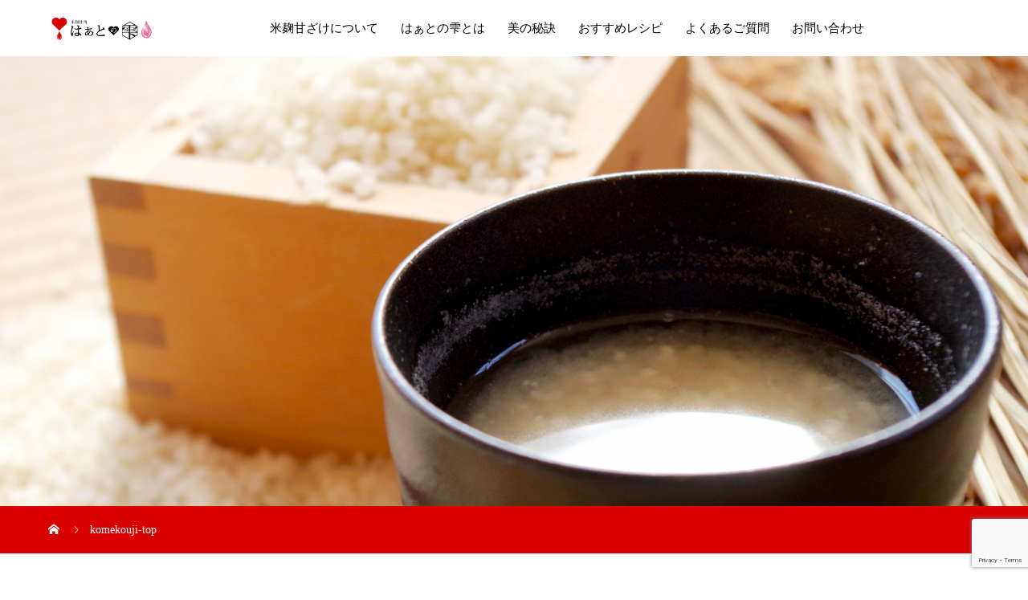

--- FILE ---
content_type: text/html; charset=utf-8
request_url: https://www.google.com/recaptcha/api2/anchor?ar=1&k=6Lc8iLMUAAAAAAsQlnH9Ja-Nhnpx6gKi3Nr4qFBg&co=aHR0cHM6Ly9oZWFydC1kcm9wLmNvbTo0NDM.&hl=en&v=PoyoqOPhxBO7pBk68S4YbpHZ&size=invisible&anchor-ms=20000&execute-ms=30000&cb=h6a7tn211549
body_size: 48732
content:
<!DOCTYPE HTML><html dir="ltr" lang="en"><head><meta http-equiv="Content-Type" content="text/html; charset=UTF-8">
<meta http-equiv="X-UA-Compatible" content="IE=edge">
<title>reCAPTCHA</title>
<style type="text/css">
/* cyrillic-ext */
@font-face {
  font-family: 'Roboto';
  font-style: normal;
  font-weight: 400;
  font-stretch: 100%;
  src: url(//fonts.gstatic.com/s/roboto/v48/KFO7CnqEu92Fr1ME7kSn66aGLdTylUAMa3GUBHMdazTgWw.woff2) format('woff2');
  unicode-range: U+0460-052F, U+1C80-1C8A, U+20B4, U+2DE0-2DFF, U+A640-A69F, U+FE2E-FE2F;
}
/* cyrillic */
@font-face {
  font-family: 'Roboto';
  font-style: normal;
  font-weight: 400;
  font-stretch: 100%;
  src: url(//fonts.gstatic.com/s/roboto/v48/KFO7CnqEu92Fr1ME7kSn66aGLdTylUAMa3iUBHMdazTgWw.woff2) format('woff2');
  unicode-range: U+0301, U+0400-045F, U+0490-0491, U+04B0-04B1, U+2116;
}
/* greek-ext */
@font-face {
  font-family: 'Roboto';
  font-style: normal;
  font-weight: 400;
  font-stretch: 100%;
  src: url(//fonts.gstatic.com/s/roboto/v48/KFO7CnqEu92Fr1ME7kSn66aGLdTylUAMa3CUBHMdazTgWw.woff2) format('woff2');
  unicode-range: U+1F00-1FFF;
}
/* greek */
@font-face {
  font-family: 'Roboto';
  font-style: normal;
  font-weight: 400;
  font-stretch: 100%;
  src: url(//fonts.gstatic.com/s/roboto/v48/KFO7CnqEu92Fr1ME7kSn66aGLdTylUAMa3-UBHMdazTgWw.woff2) format('woff2');
  unicode-range: U+0370-0377, U+037A-037F, U+0384-038A, U+038C, U+038E-03A1, U+03A3-03FF;
}
/* math */
@font-face {
  font-family: 'Roboto';
  font-style: normal;
  font-weight: 400;
  font-stretch: 100%;
  src: url(//fonts.gstatic.com/s/roboto/v48/KFO7CnqEu92Fr1ME7kSn66aGLdTylUAMawCUBHMdazTgWw.woff2) format('woff2');
  unicode-range: U+0302-0303, U+0305, U+0307-0308, U+0310, U+0312, U+0315, U+031A, U+0326-0327, U+032C, U+032F-0330, U+0332-0333, U+0338, U+033A, U+0346, U+034D, U+0391-03A1, U+03A3-03A9, U+03B1-03C9, U+03D1, U+03D5-03D6, U+03F0-03F1, U+03F4-03F5, U+2016-2017, U+2034-2038, U+203C, U+2040, U+2043, U+2047, U+2050, U+2057, U+205F, U+2070-2071, U+2074-208E, U+2090-209C, U+20D0-20DC, U+20E1, U+20E5-20EF, U+2100-2112, U+2114-2115, U+2117-2121, U+2123-214F, U+2190, U+2192, U+2194-21AE, U+21B0-21E5, U+21F1-21F2, U+21F4-2211, U+2213-2214, U+2216-22FF, U+2308-230B, U+2310, U+2319, U+231C-2321, U+2336-237A, U+237C, U+2395, U+239B-23B7, U+23D0, U+23DC-23E1, U+2474-2475, U+25AF, U+25B3, U+25B7, U+25BD, U+25C1, U+25CA, U+25CC, U+25FB, U+266D-266F, U+27C0-27FF, U+2900-2AFF, U+2B0E-2B11, U+2B30-2B4C, U+2BFE, U+3030, U+FF5B, U+FF5D, U+1D400-1D7FF, U+1EE00-1EEFF;
}
/* symbols */
@font-face {
  font-family: 'Roboto';
  font-style: normal;
  font-weight: 400;
  font-stretch: 100%;
  src: url(//fonts.gstatic.com/s/roboto/v48/KFO7CnqEu92Fr1ME7kSn66aGLdTylUAMaxKUBHMdazTgWw.woff2) format('woff2');
  unicode-range: U+0001-000C, U+000E-001F, U+007F-009F, U+20DD-20E0, U+20E2-20E4, U+2150-218F, U+2190, U+2192, U+2194-2199, U+21AF, U+21E6-21F0, U+21F3, U+2218-2219, U+2299, U+22C4-22C6, U+2300-243F, U+2440-244A, U+2460-24FF, U+25A0-27BF, U+2800-28FF, U+2921-2922, U+2981, U+29BF, U+29EB, U+2B00-2BFF, U+4DC0-4DFF, U+FFF9-FFFB, U+10140-1018E, U+10190-1019C, U+101A0, U+101D0-101FD, U+102E0-102FB, U+10E60-10E7E, U+1D2C0-1D2D3, U+1D2E0-1D37F, U+1F000-1F0FF, U+1F100-1F1AD, U+1F1E6-1F1FF, U+1F30D-1F30F, U+1F315, U+1F31C, U+1F31E, U+1F320-1F32C, U+1F336, U+1F378, U+1F37D, U+1F382, U+1F393-1F39F, U+1F3A7-1F3A8, U+1F3AC-1F3AF, U+1F3C2, U+1F3C4-1F3C6, U+1F3CA-1F3CE, U+1F3D4-1F3E0, U+1F3ED, U+1F3F1-1F3F3, U+1F3F5-1F3F7, U+1F408, U+1F415, U+1F41F, U+1F426, U+1F43F, U+1F441-1F442, U+1F444, U+1F446-1F449, U+1F44C-1F44E, U+1F453, U+1F46A, U+1F47D, U+1F4A3, U+1F4B0, U+1F4B3, U+1F4B9, U+1F4BB, U+1F4BF, U+1F4C8-1F4CB, U+1F4D6, U+1F4DA, U+1F4DF, U+1F4E3-1F4E6, U+1F4EA-1F4ED, U+1F4F7, U+1F4F9-1F4FB, U+1F4FD-1F4FE, U+1F503, U+1F507-1F50B, U+1F50D, U+1F512-1F513, U+1F53E-1F54A, U+1F54F-1F5FA, U+1F610, U+1F650-1F67F, U+1F687, U+1F68D, U+1F691, U+1F694, U+1F698, U+1F6AD, U+1F6B2, U+1F6B9-1F6BA, U+1F6BC, U+1F6C6-1F6CF, U+1F6D3-1F6D7, U+1F6E0-1F6EA, U+1F6F0-1F6F3, U+1F6F7-1F6FC, U+1F700-1F7FF, U+1F800-1F80B, U+1F810-1F847, U+1F850-1F859, U+1F860-1F887, U+1F890-1F8AD, U+1F8B0-1F8BB, U+1F8C0-1F8C1, U+1F900-1F90B, U+1F93B, U+1F946, U+1F984, U+1F996, U+1F9E9, U+1FA00-1FA6F, U+1FA70-1FA7C, U+1FA80-1FA89, U+1FA8F-1FAC6, U+1FACE-1FADC, U+1FADF-1FAE9, U+1FAF0-1FAF8, U+1FB00-1FBFF;
}
/* vietnamese */
@font-face {
  font-family: 'Roboto';
  font-style: normal;
  font-weight: 400;
  font-stretch: 100%;
  src: url(//fonts.gstatic.com/s/roboto/v48/KFO7CnqEu92Fr1ME7kSn66aGLdTylUAMa3OUBHMdazTgWw.woff2) format('woff2');
  unicode-range: U+0102-0103, U+0110-0111, U+0128-0129, U+0168-0169, U+01A0-01A1, U+01AF-01B0, U+0300-0301, U+0303-0304, U+0308-0309, U+0323, U+0329, U+1EA0-1EF9, U+20AB;
}
/* latin-ext */
@font-face {
  font-family: 'Roboto';
  font-style: normal;
  font-weight: 400;
  font-stretch: 100%;
  src: url(//fonts.gstatic.com/s/roboto/v48/KFO7CnqEu92Fr1ME7kSn66aGLdTylUAMa3KUBHMdazTgWw.woff2) format('woff2');
  unicode-range: U+0100-02BA, U+02BD-02C5, U+02C7-02CC, U+02CE-02D7, U+02DD-02FF, U+0304, U+0308, U+0329, U+1D00-1DBF, U+1E00-1E9F, U+1EF2-1EFF, U+2020, U+20A0-20AB, U+20AD-20C0, U+2113, U+2C60-2C7F, U+A720-A7FF;
}
/* latin */
@font-face {
  font-family: 'Roboto';
  font-style: normal;
  font-weight: 400;
  font-stretch: 100%;
  src: url(//fonts.gstatic.com/s/roboto/v48/KFO7CnqEu92Fr1ME7kSn66aGLdTylUAMa3yUBHMdazQ.woff2) format('woff2');
  unicode-range: U+0000-00FF, U+0131, U+0152-0153, U+02BB-02BC, U+02C6, U+02DA, U+02DC, U+0304, U+0308, U+0329, U+2000-206F, U+20AC, U+2122, U+2191, U+2193, U+2212, U+2215, U+FEFF, U+FFFD;
}
/* cyrillic-ext */
@font-face {
  font-family: 'Roboto';
  font-style: normal;
  font-weight: 500;
  font-stretch: 100%;
  src: url(//fonts.gstatic.com/s/roboto/v48/KFO7CnqEu92Fr1ME7kSn66aGLdTylUAMa3GUBHMdazTgWw.woff2) format('woff2');
  unicode-range: U+0460-052F, U+1C80-1C8A, U+20B4, U+2DE0-2DFF, U+A640-A69F, U+FE2E-FE2F;
}
/* cyrillic */
@font-face {
  font-family: 'Roboto';
  font-style: normal;
  font-weight: 500;
  font-stretch: 100%;
  src: url(//fonts.gstatic.com/s/roboto/v48/KFO7CnqEu92Fr1ME7kSn66aGLdTylUAMa3iUBHMdazTgWw.woff2) format('woff2');
  unicode-range: U+0301, U+0400-045F, U+0490-0491, U+04B0-04B1, U+2116;
}
/* greek-ext */
@font-face {
  font-family: 'Roboto';
  font-style: normal;
  font-weight: 500;
  font-stretch: 100%;
  src: url(//fonts.gstatic.com/s/roboto/v48/KFO7CnqEu92Fr1ME7kSn66aGLdTylUAMa3CUBHMdazTgWw.woff2) format('woff2');
  unicode-range: U+1F00-1FFF;
}
/* greek */
@font-face {
  font-family: 'Roboto';
  font-style: normal;
  font-weight: 500;
  font-stretch: 100%;
  src: url(//fonts.gstatic.com/s/roboto/v48/KFO7CnqEu92Fr1ME7kSn66aGLdTylUAMa3-UBHMdazTgWw.woff2) format('woff2');
  unicode-range: U+0370-0377, U+037A-037F, U+0384-038A, U+038C, U+038E-03A1, U+03A3-03FF;
}
/* math */
@font-face {
  font-family: 'Roboto';
  font-style: normal;
  font-weight: 500;
  font-stretch: 100%;
  src: url(//fonts.gstatic.com/s/roboto/v48/KFO7CnqEu92Fr1ME7kSn66aGLdTylUAMawCUBHMdazTgWw.woff2) format('woff2');
  unicode-range: U+0302-0303, U+0305, U+0307-0308, U+0310, U+0312, U+0315, U+031A, U+0326-0327, U+032C, U+032F-0330, U+0332-0333, U+0338, U+033A, U+0346, U+034D, U+0391-03A1, U+03A3-03A9, U+03B1-03C9, U+03D1, U+03D5-03D6, U+03F0-03F1, U+03F4-03F5, U+2016-2017, U+2034-2038, U+203C, U+2040, U+2043, U+2047, U+2050, U+2057, U+205F, U+2070-2071, U+2074-208E, U+2090-209C, U+20D0-20DC, U+20E1, U+20E5-20EF, U+2100-2112, U+2114-2115, U+2117-2121, U+2123-214F, U+2190, U+2192, U+2194-21AE, U+21B0-21E5, U+21F1-21F2, U+21F4-2211, U+2213-2214, U+2216-22FF, U+2308-230B, U+2310, U+2319, U+231C-2321, U+2336-237A, U+237C, U+2395, U+239B-23B7, U+23D0, U+23DC-23E1, U+2474-2475, U+25AF, U+25B3, U+25B7, U+25BD, U+25C1, U+25CA, U+25CC, U+25FB, U+266D-266F, U+27C0-27FF, U+2900-2AFF, U+2B0E-2B11, U+2B30-2B4C, U+2BFE, U+3030, U+FF5B, U+FF5D, U+1D400-1D7FF, U+1EE00-1EEFF;
}
/* symbols */
@font-face {
  font-family: 'Roboto';
  font-style: normal;
  font-weight: 500;
  font-stretch: 100%;
  src: url(//fonts.gstatic.com/s/roboto/v48/KFO7CnqEu92Fr1ME7kSn66aGLdTylUAMaxKUBHMdazTgWw.woff2) format('woff2');
  unicode-range: U+0001-000C, U+000E-001F, U+007F-009F, U+20DD-20E0, U+20E2-20E4, U+2150-218F, U+2190, U+2192, U+2194-2199, U+21AF, U+21E6-21F0, U+21F3, U+2218-2219, U+2299, U+22C4-22C6, U+2300-243F, U+2440-244A, U+2460-24FF, U+25A0-27BF, U+2800-28FF, U+2921-2922, U+2981, U+29BF, U+29EB, U+2B00-2BFF, U+4DC0-4DFF, U+FFF9-FFFB, U+10140-1018E, U+10190-1019C, U+101A0, U+101D0-101FD, U+102E0-102FB, U+10E60-10E7E, U+1D2C0-1D2D3, U+1D2E0-1D37F, U+1F000-1F0FF, U+1F100-1F1AD, U+1F1E6-1F1FF, U+1F30D-1F30F, U+1F315, U+1F31C, U+1F31E, U+1F320-1F32C, U+1F336, U+1F378, U+1F37D, U+1F382, U+1F393-1F39F, U+1F3A7-1F3A8, U+1F3AC-1F3AF, U+1F3C2, U+1F3C4-1F3C6, U+1F3CA-1F3CE, U+1F3D4-1F3E0, U+1F3ED, U+1F3F1-1F3F3, U+1F3F5-1F3F7, U+1F408, U+1F415, U+1F41F, U+1F426, U+1F43F, U+1F441-1F442, U+1F444, U+1F446-1F449, U+1F44C-1F44E, U+1F453, U+1F46A, U+1F47D, U+1F4A3, U+1F4B0, U+1F4B3, U+1F4B9, U+1F4BB, U+1F4BF, U+1F4C8-1F4CB, U+1F4D6, U+1F4DA, U+1F4DF, U+1F4E3-1F4E6, U+1F4EA-1F4ED, U+1F4F7, U+1F4F9-1F4FB, U+1F4FD-1F4FE, U+1F503, U+1F507-1F50B, U+1F50D, U+1F512-1F513, U+1F53E-1F54A, U+1F54F-1F5FA, U+1F610, U+1F650-1F67F, U+1F687, U+1F68D, U+1F691, U+1F694, U+1F698, U+1F6AD, U+1F6B2, U+1F6B9-1F6BA, U+1F6BC, U+1F6C6-1F6CF, U+1F6D3-1F6D7, U+1F6E0-1F6EA, U+1F6F0-1F6F3, U+1F6F7-1F6FC, U+1F700-1F7FF, U+1F800-1F80B, U+1F810-1F847, U+1F850-1F859, U+1F860-1F887, U+1F890-1F8AD, U+1F8B0-1F8BB, U+1F8C0-1F8C1, U+1F900-1F90B, U+1F93B, U+1F946, U+1F984, U+1F996, U+1F9E9, U+1FA00-1FA6F, U+1FA70-1FA7C, U+1FA80-1FA89, U+1FA8F-1FAC6, U+1FACE-1FADC, U+1FADF-1FAE9, U+1FAF0-1FAF8, U+1FB00-1FBFF;
}
/* vietnamese */
@font-face {
  font-family: 'Roboto';
  font-style: normal;
  font-weight: 500;
  font-stretch: 100%;
  src: url(//fonts.gstatic.com/s/roboto/v48/KFO7CnqEu92Fr1ME7kSn66aGLdTylUAMa3OUBHMdazTgWw.woff2) format('woff2');
  unicode-range: U+0102-0103, U+0110-0111, U+0128-0129, U+0168-0169, U+01A0-01A1, U+01AF-01B0, U+0300-0301, U+0303-0304, U+0308-0309, U+0323, U+0329, U+1EA0-1EF9, U+20AB;
}
/* latin-ext */
@font-face {
  font-family: 'Roboto';
  font-style: normal;
  font-weight: 500;
  font-stretch: 100%;
  src: url(//fonts.gstatic.com/s/roboto/v48/KFO7CnqEu92Fr1ME7kSn66aGLdTylUAMa3KUBHMdazTgWw.woff2) format('woff2');
  unicode-range: U+0100-02BA, U+02BD-02C5, U+02C7-02CC, U+02CE-02D7, U+02DD-02FF, U+0304, U+0308, U+0329, U+1D00-1DBF, U+1E00-1E9F, U+1EF2-1EFF, U+2020, U+20A0-20AB, U+20AD-20C0, U+2113, U+2C60-2C7F, U+A720-A7FF;
}
/* latin */
@font-face {
  font-family: 'Roboto';
  font-style: normal;
  font-weight: 500;
  font-stretch: 100%;
  src: url(//fonts.gstatic.com/s/roboto/v48/KFO7CnqEu92Fr1ME7kSn66aGLdTylUAMa3yUBHMdazQ.woff2) format('woff2');
  unicode-range: U+0000-00FF, U+0131, U+0152-0153, U+02BB-02BC, U+02C6, U+02DA, U+02DC, U+0304, U+0308, U+0329, U+2000-206F, U+20AC, U+2122, U+2191, U+2193, U+2212, U+2215, U+FEFF, U+FFFD;
}
/* cyrillic-ext */
@font-face {
  font-family: 'Roboto';
  font-style: normal;
  font-weight: 900;
  font-stretch: 100%;
  src: url(//fonts.gstatic.com/s/roboto/v48/KFO7CnqEu92Fr1ME7kSn66aGLdTylUAMa3GUBHMdazTgWw.woff2) format('woff2');
  unicode-range: U+0460-052F, U+1C80-1C8A, U+20B4, U+2DE0-2DFF, U+A640-A69F, U+FE2E-FE2F;
}
/* cyrillic */
@font-face {
  font-family: 'Roboto';
  font-style: normal;
  font-weight: 900;
  font-stretch: 100%;
  src: url(//fonts.gstatic.com/s/roboto/v48/KFO7CnqEu92Fr1ME7kSn66aGLdTylUAMa3iUBHMdazTgWw.woff2) format('woff2');
  unicode-range: U+0301, U+0400-045F, U+0490-0491, U+04B0-04B1, U+2116;
}
/* greek-ext */
@font-face {
  font-family: 'Roboto';
  font-style: normal;
  font-weight: 900;
  font-stretch: 100%;
  src: url(//fonts.gstatic.com/s/roboto/v48/KFO7CnqEu92Fr1ME7kSn66aGLdTylUAMa3CUBHMdazTgWw.woff2) format('woff2');
  unicode-range: U+1F00-1FFF;
}
/* greek */
@font-face {
  font-family: 'Roboto';
  font-style: normal;
  font-weight: 900;
  font-stretch: 100%;
  src: url(//fonts.gstatic.com/s/roboto/v48/KFO7CnqEu92Fr1ME7kSn66aGLdTylUAMa3-UBHMdazTgWw.woff2) format('woff2');
  unicode-range: U+0370-0377, U+037A-037F, U+0384-038A, U+038C, U+038E-03A1, U+03A3-03FF;
}
/* math */
@font-face {
  font-family: 'Roboto';
  font-style: normal;
  font-weight: 900;
  font-stretch: 100%;
  src: url(//fonts.gstatic.com/s/roboto/v48/KFO7CnqEu92Fr1ME7kSn66aGLdTylUAMawCUBHMdazTgWw.woff2) format('woff2');
  unicode-range: U+0302-0303, U+0305, U+0307-0308, U+0310, U+0312, U+0315, U+031A, U+0326-0327, U+032C, U+032F-0330, U+0332-0333, U+0338, U+033A, U+0346, U+034D, U+0391-03A1, U+03A3-03A9, U+03B1-03C9, U+03D1, U+03D5-03D6, U+03F0-03F1, U+03F4-03F5, U+2016-2017, U+2034-2038, U+203C, U+2040, U+2043, U+2047, U+2050, U+2057, U+205F, U+2070-2071, U+2074-208E, U+2090-209C, U+20D0-20DC, U+20E1, U+20E5-20EF, U+2100-2112, U+2114-2115, U+2117-2121, U+2123-214F, U+2190, U+2192, U+2194-21AE, U+21B0-21E5, U+21F1-21F2, U+21F4-2211, U+2213-2214, U+2216-22FF, U+2308-230B, U+2310, U+2319, U+231C-2321, U+2336-237A, U+237C, U+2395, U+239B-23B7, U+23D0, U+23DC-23E1, U+2474-2475, U+25AF, U+25B3, U+25B7, U+25BD, U+25C1, U+25CA, U+25CC, U+25FB, U+266D-266F, U+27C0-27FF, U+2900-2AFF, U+2B0E-2B11, U+2B30-2B4C, U+2BFE, U+3030, U+FF5B, U+FF5D, U+1D400-1D7FF, U+1EE00-1EEFF;
}
/* symbols */
@font-face {
  font-family: 'Roboto';
  font-style: normal;
  font-weight: 900;
  font-stretch: 100%;
  src: url(//fonts.gstatic.com/s/roboto/v48/KFO7CnqEu92Fr1ME7kSn66aGLdTylUAMaxKUBHMdazTgWw.woff2) format('woff2');
  unicode-range: U+0001-000C, U+000E-001F, U+007F-009F, U+20DD-20E0, U+20E2-20E4, U+2150-218F, U+2190, U+2192, U+2194-2199, U+21AF, U+21E6-21F0, U+21F3, U+2218-2219, U+2299, U+22C4-22C6, U+2300-243F, U+2440-244A, U+2460-24FF, U+25A0-27BF, U+2800-28FF, U+2921-2922, U+2981, U+29BF, U+29EB, U+2B00-2BFF, U+4DC0-4DFF, U+FFF9-FFFB, U+10140-1018E, U+10190-1019C, U+101A0, U+101D0-101FD, U+102E0-102FB, U+10E60-10E7E, U+1D2C0-1D2D3, U+1D2E0-1D37F, U+1F000-1F0FF, U+1F100-1F1AD, U+1F1E6-1F1FF, U+1F30D-1F30F, U+1F315, U+1F31C, U+1F31E, U+1F320-1F32C, U+1F336, U+1F378, U+1F37D, U+1F382, U+1F393-1F39F, U+1F3A7-1F3A8, U+1F3AC-1F3AF, U+1F3C2, U+1F3C4-1F3C6, U+1F3CA-1F3CE, U+1F3D4-1F3E0, U+1F3ED, U+1F3F1-1F3F3, U+1F3F5-1F3F7, U+1F408, U+1F415, U+1F41F, U+1F426, U+1F43F, U+1F441-1F442, U+1F444, U+1F446-1F449, U+1F44C-1F44E, U+1F453, U+1F46A, U+1F47D, U+1F4A3, U+1F4B0, U+1F4B3, U+1F4B9, U+1F4BB, U+1F4BF, U+1F4C8-1F4CB, U+1F4D6, U+1F4DA, U+1F4DF, U+1F4E3-1F4E6, U+1F4EA-1F4ED, U+1F4F7, U+1F4F9-1F4FB, U+1F4FD-1F4FE, U+1F503, U+1F507-1F50B, U+1F50D, U+1F512-1F513, U+1F53E-1F54A, U+1F54F-1F5FA, U+1F610, U+1F650-1F67F, U+1F687, U+1F68D, U+1F691, U+1F694, U+1F698, U+1F6AD, U+1F6B2, U+1F6B9-1F6BA, U+1F6BC, U+1F6C6-1F6CF, U+1F6D3-1F6D7, U+1F6E0-1F6EA, U+1F6F0-1F6F3, U+1F6F7-1F6FC, U+1F700-1F7FF, U+1F800-1F80B, U+1F810-1F847, U+1F850-1F859, U+1F860-1F887, U+1F890-1F8AD, U+1F8B0-1F8BB, U+1F8C0-1F8C1, U+1F900-1F90B, U+1F93B, U+1F946, U+1F984, U+1F996, U+1F9E9, U+1FA00-1FA6F, U+1FA70-1FA7C, U+1FA80-1FA89, U+1FA8F-1FAC6, U+1FACE-1FADC, U+1FADF-1FAE9, U+1FAF0-1FAF8, U+1FB00-1FBFF;
}
/* vietnamese */
@font-face {
  font-family: 'Roboto';
  font-style: normal;
  font-weight: 900;
  font-stretch: 100%;
  src: url(//fonts.gstatic.com/s/roboto/v48/KFO7CnqEu92Fr1ME7kSn66aGLdTylUAMa3OUBHMdazTgWw.woff2) format('woff2');
  unicode-range: U+0102-0103, U+0110-0111, U+0128-0129, U+0168-0169, U+01A0-01A1, U+01AF-01B0, U+0300-0301, U+0303-0304, U+0308-0309, U+0323, U+0329, U+1EA0-1EF9, U+20AB;
}
/* latin-ext */
@font-face {
  font-family: 'Roboto';
  font-style: normal;
  font-weight: 900;
  font-stretch: 100%;
  src: url(//fonts.gstatic.com/s/roboto/v48/KFO7CnqEu92Fr1ME7kSn66aGLdTylUAMa3KUBHMdazTgWw.woff2) format('woff2');
  unicode-range: U+0100-02BA, U+02BD-02C5, U+02C7-02CC, U+02CE-02D7, U+02DD-02FF, U+0304, U+0308, U+0329, U+1D00-1DBF, U+1E00-1E9F, U+1EF2-1EFF, U+2020, U+20A0-20AB, U+20AD-20C0, U+2113, U+2C60-2C7F, U+A720-A7FF;
}
/* latin */
@font-face {
  font-family: 'Roboto';
  font-style: normal;
  font-weight: 900;
  font-stretch: 100%;
  src: url(//fonts.gstatic.com/s/roboto/v48/KFO7CnqEu92Fr1ME7kSn66aGLdTylUAMa3yUBHMdazQ.woff2) format('woff2');
  unicode-range: U+0000-00FF, U+0131, U+0152-0153, U+02BB-02BC, U+02C6, U+02DA, U+02DC, U+0304, U+0308, U+0329, U+2000-206F, U+20AC, U+2122, U+2191, U+2193, U+2212, U+2215, U+FEFF, U+FFFD;
}

</style>
<link rel="stylesheet" type="text/css" href="https://www.gstatic.com/recaptcha/releases/PoyoqOPhxBO7pBk68S4YbpHZ/styles__ltr.css">
<script nonce="26z8BYjemkEEv1C_l_SKzg" type="text/javascript">window['__recaptcha_api'] = 'https://www.google.com/recaptcha/api2/';</script>
<script type="text/javascript" src="https://www.gstatic.com/recaptcha/releases/PoyoqOPhxBO7pBk68S4YbpHZ/recaptcha__en.js" nonce="26z8BYjemkEEv1C_l_SKzg">
      
    </script></head>
<body><div id="rc-anchor-alert" class="rc-anchor-alert"></div>
<input type="hidden" id="recaptcha-token" value="[base64]">
<script type="text/javascript" nonce="26z8BYjemkEEv1C_l_SKzg">
      recaptcha.anchor.Main.init("[\x22ainput\x22,[\x22bgdata\x22,\x22\x22,\[base64]/[base64]/UltIKytdPWE6KGE8MjA0OD9SW0grK109YT4+NnwxOTI6KChhJjY0NTEyKT09NTUyOTYmJnErMTxoLmxlbmd0aCYmKGguY2hhckNvZGVBdChxKzEpJjY0NTEyKT09NTYzMjA/[base64]/MjU1OlI/[base64]/[base64]/[base64]/[base64]/[base64]/[base64]/[base64]/[base64]/[base64]/[base64]\x22,\[base64]\\u003d\\u003d\x22,\[base64]/[base64]/CosKEwprDmFzDk2ZOwoFvNnciZnM3wpsUwq7CiX1aFsKpw4p0TMK8w7HChsOMwqrDrQxGwqY0w6Mow7FyRAPDiTUeBsKWwozDiDfDmwVtAUnCvcO3McOQw5vDjXvChGlCw44pwr/[base64]/CkwPDpjLCosKDSEjCmQ7CjcKvNw1OcSArYMKOw6dVwqV0MjfDoWZcw7HCliptwq7CpjnDl8ONZwx8woQKfEUow5xgSsKbbsKXw5xSEsOEFg7Cr15zGAHDh8OwH8KsXHQ7UAjDicORK0jCv2zCkXXDjGY9wrbDmMO/ZMO8w5/[base64]/CgitVH8OZw7PCrlRwV1vCu8KBEMKiw4kqw6ZSw4nCqsK4JkwvE0tfH8KzcsKDC8OpT8OSfBd5Mi87wr8pFcK8T8KxZsOFwpPDvMOEw50PwofCphs7wpgAw63CpcKyUMKXPmoUwr3CljcoQElnTig6w6kdU8KzwpHDrw/DrGHCjF8KBMOtHsKlw7/DusKMXjXDocKwan3DtcOIN8KWOBYHD8OmwpDDgMKYwpLCm1PDgsO9OMKPw4rDnsKXacKsQ8Kuw6V7O1U0w7bDi3fClcONXFbDv1TCqkgSw4fDqxNQIcKfwpTCpmTCoUx2w4EKwojCmkvCoj7DjFnDqMK1KcOyw4t/a8O+P3XDvcO6w4LDrlRQJ8OSwq7DtWjCnFVwO8KUbGTCncOKdi/DsCvDlsKkTMOsw65hQjrCvWbDuRYBw4TCjwbDjsOvw7EIFT0sTEZYdV0RAcK5wogNfjXDkMKPw5jDmcKQw5XDl33DkcK3w6/DosO8wqkNe1fDgGkaw43Dp8OYFsOBw4PDrzrCpUYYw51Twp9ka8K/wrjCncO7QzZuIgzCmTdLwpfDs8Kow6AlcnjDkUYHw51oGMOywpvCnUwRw6VrBsOLwpIFwoEtVyRXw5YSKhICAynCqsOGw583w7fCsVt/[base64]/Ckj86fTZoKHllXcOSAcOiVcKPwrjCncKiQcOnw7tgwqZow7UbFgvCmAM2aSnCthLCrcK9w7DCsGNpd8Odw5/CucK5acODw7HCrGd2w57Crko/[base64]/DhMKsw67DqAPDlsK5w77CoTREw7BHWsOUIFxPcMOodcOyw6zDuFPDo1p5KWzCqcK1FHpBUFpiw4nDhcOBFsKQw4UHw484PX1gTsKJRsKgw6fDm8KGPcKNwq8/wobDggLDgsOfw73DtHE1w7ciw6LDtcK0dkclIsOoBsKNWsOZwpBYw7AZKCXDrWwgUsKYwoYwwpDDinXCqRHDvCPCvcOQw5XCrcO9YBoaf8OWwrDDj8Olw5LCg8OEI3vCik/ChsKsS8KHw6ZXwofCscO5wqxPw6hdWTJXw7bClcOLEsOIw5plwqnDlnrCjw7CuMO9wrHDhsOfZMKvwrM1wrXChsOxwo9twqzCvCvDoEnDv2ILwpnCn2vCsRpIfcKFe8ORw6J5w7jDnsOWbsKyVl9obcOiw6fDt8OEw6bDt8KRwo/[base64]/YcK3ZTgIwqMid8KOw5ojwrRKFDVGRsOywoUcYm7DhcOhAcKMw6l+DsOzwqVTa2LDgwDDjRHDtFfCgHVnwrEKUcOxw4Rnw7gdNmfDjsKMVMKLw7/DrnHDqilEw5DDkWjDvnDCpMOWw6vCrixKfW/CqcOCwrxkwrVjDMKeN2/CvMKYw7bDjx0UBnjDmsOnw4BKE0bDssOdwqRew6/Do8O9ZHZddsK8w41dwpnDocOZe8Kqw5XCvsKdw459UFlLwpvCtwbCi8KYw6jCg8KkNsOMwoHChi14w7DDsGcSwr/Cv2trwo0uwprDkn8Kw6whw63Cv8KeJzvDiB3DnnTCl14pwrjDsRTCvTDCthrCosKvw4PDvlMRIMOUwrLCmghQwrPDuxvCoTvDtsK3e8KlO3HCiMOuw47DoHjDrAIswp9cwrvDrcKqV8OffMOXe8Otwp1yw5I6wq8Xwqthw4LDqlnDscKMwqrDjsKBw5TDm8O8w719IQ/Dulwsw5UcAcKFwpBjUsKmURd0w6RJwoRTw7rCn13DpFbDt3TDmDYpRTwuEMK8f03ChsOPwrohC8O/[base64]/DmcONYzgswqrCpGXCgcKiwo0mEcKTw5PDs8KHCyHDjsKeR1DChD87wonCtidUw4Vxw4kOw4ogwpfDmcOXCsOuw7BWM003UsOswp9/wqlLJmZ5O1HCkGzCtzJsw5PDmGFxDVxiw4ldw5zCrsOGO8OUw4LCiMKqBcOkacOUwroqw4vCqFBxwqtZwpJJHsOYw4/Cn8O9QlXCucOVwpxRJcKnwonCicKCVMOTwoFNUBjDnGoNw5HCqRrDm8OvOcOBKyd5w6/[base64]/DiE7DtcO9w5ZQesKIKMO2w6TCsiJ6GsKewqcRUsOCw5tgwq14O2Zowr/CksOcwpobd8O2w7TCuSQeRcOGwq8CCsKyw64KJsKiwqrCilLDgsOMcsOZAWfDmQYGw6zCmknDmGQMw58gQC1aKh9ywocRZgFdw4bDuCZxEcOYfcK5K0V/DRzDjcKWw7ZRw5vDkU4Cw6XCigptMMK3ecKlTHLCvXHDpcKRLsOYw6rDq8O6XMKERsKvaEccw5MvwqDCkQMSR8Omwo4awrrCscKqKy/DicO2wpd+DnvChidqwqjDkVXDvcO6PMOKcMOBacKfJT/DnhwAF8KsNMOZwp/Dq3FaFcOuwpVuPSLCscOcwonDh8O2BUxjw5rCh1DDpC0Fw6MCw65swpHCshIYw4Atw6hjwqvCgMOOwr9hFSpaHHMKK0vCpGrCmsOcwrNrw7ZgJ8Oiw4pNaCMFw7Qkw4/DhcKDw4djEnDCuMOvFMOEasO+w43Ch8OtEBvDqycODMKbZsKbwp/[base64]/QsOaw6vDkUjDpB/DiTDDkMKsw5DDnMKTYcOICMO1wrswwp0FSXtJY8OhAsOZwpNNI1B/KVEiasKYGHdjYDrDmcKVwrArwpAfEjLDocOHJcKDCcKnw5fDncKvEDZCw7HCqFkSwowcUcKeb8OzwpnCiE3CoMOwKcKqwrZcEw/[base64]/KhjDu8Kvw67DskISwqc/P8Kxw7nDiQHCqSFUZMO5w7gjYncpBcKpPMKbDgPDkwPCnQADw5HChSN5w4rDll1vw5rDjycjWwcxA3zClcKSFxFoLMKnfwQZwohWMjQKRkohMHg7w5nDl8Kpwp7DoFPDvgUwwrc4w5PCvmLCvMOHw5QrDDI3CsOAw4DDm2Jrw4XDq8K/[base64]/DhcKcFWB2csOlwpzChxM8wqpvVyI1ZHPDqXnClcKmw4bDjMKwHg/DqcKhw6jDmcKSEDFeI2nDrcOQSXfCqxk1w715wrF6KU3CpcKdw6pRRDFvXMO6w5ZbNsOtw48sCTUnRxLChgUyd8K2wqBlwr/DvH/CiMOFw4J+QMKnPEh7CA1/wqHDo8KMesK8w4TCnyF/bjPCmmEgw4x1w5PClEl4fC42wo/CtC0wZVwAUsO7J8OWwooLw5LDolvDuD0Vw6/Cm28ow5HCph4UKMO1wp93w6bDuMOlw4/CgsKNCcO0w6XClVddw55xwos+WcKkL8KQwoEXEMOMwplkwpceX8OVw5UlHgLDs8O7wrkfw7c8bMK7K8OWwpPCmMO6eQo5UHjCqkbCiTPDjcKbdsOjwo/DtcO9EA0NN0nCi1U2MGVOIsKywogGwpIzFkgefMKRwqM4AsKgwppnYcK5w4UZw6vDkCnCkCUNHcKAwonDoMK4w6DCvsK/wrzDisK8woPCscOFw7lgw7BBNsKSRMKaw4Zmw7LCkg4KIV8sdsOhFwAre8KNLH3CtiBzC2Ugwp/[base64]/w6zCpMOwwonCtwkWw64Iw5fDlcOkF8Osw57CvsK6UsOxExFzw4B9woh/wpnDtSHDq8OaGjIIw4TDrMKIeSIdw6TCmsOFw715wq7Dm8Okwp/Dln9uKHPCsjkmwo/DqMOEQAjCjcOYbsKJPMOjwqXDmxJqwrLCmRYpEWbDpsOrbj1Uag4DwrRfw5xXAcKLdcKdQyQIKC/DuMKVWjouwo0Hw7RqHMOXS1AzworDrTIXw63CtE9Bwq3CiMKGbzVwekU6PyM1wozCt8OgwpVgwpzDs1HDjcKMMcKYJHnCjsKbPsKyw4DChgPCg8O/YcKXZGnCiS7DisOBd3DCoHrCp8KPaMKTNkkJREBVBHTClsKRw7MhwqU4EDlnw7XCr8Kcw4/[base64]/byBgwp1NMkjCsGzChMKsw5dDT8KhL2vCuMOnw4HCuFjCh8O4w77DusOTScOPflDDscKZwqPCoDwGeHzDvG/DiGHDnMK4eEN4X8KMY8OhNXI/DTA2w5dOZAHCnEJaL0ZufcO7diPDjsOgwpzDpQUaSsOxQiXChTDDhsK1c1ZVw4NgO1PDr2IOw7TDi0jDgsKkXQHDscOwwpk6BsO3XsOZR2zCimE/wonDhQXCicKuw7PCisKMDEV9wrhcw61xBcKPA8K4wqnClGdlw5fDuTJzw7LDsmjCh18rwr4HRcOhFsK7wpgQcw/CjQFEc8KbRzPCicONw41CwrNnw7Muwo/DtcKWw47ChlTDvHVMBsOoZEBgXXrDo1hdwp/ClSvCksKTGRkrwo40H18Dw7rCpsOpeBbCqmUsE8OJAsKGAcKiV8KhwpopwrvDswI1DjTDlXbDnCTDhyFjCsKHw70fUsOJFEUZw4zDtMK6OV1If8OALsKywo3CtCrCgQMtanZSwpjDi1fDtjHCn1pdWD4Rw7fDpnzDkcOpwo02w5R/Alx0wrRhCHM2asOvw4w3w5Y9w4Bbwp/DgcK4w5jDsEbDhw7Dv8KWRmpdYFDCs8O8wq/DrU7Dl318SnXDtMKqXsKvw6RYWcOdwqnDrsOjBsKNUsOhwr4mw65Kw5t4wo3CuBbCkEwaE8KUw7d/[base64]/w4JmBCIiw7DClnFnVsOABsOlGsOCw5wXfcKPwo3Cv3owChtfc8OTOcK9w4MlCE/DinIhDMOiwrzDq1LDlCBkwoLDlRzCi8KSw6bDnDUgX3hOIsOZwqUzM8KhwoTDjsKOwqbDuCY7woZTdUN+AcKRw5bCtnZvbsKHwr3CrWRmQEXDjghJXMOHC8O3bDnDtMK9dsKmwq5Fwr/CiAvClhdEY1hLCUTCtsOAG0fCuMK+IMOLdnx/EMOAw6orG8OJw4xow5fDgy3Cl8K/ND/[base64]/JMOewqPCjk/DusODEMKgwp/DnDDDp8KJwosRwqoBw4E7AsKLJg7DocKAw73Cr8OhwqsFwqgHfDjCiyJGTMKNw53DrFHDqMOkX8OERcK3w5Nmw4/Dly/[base64]/DiCbCucKQw7DDsizDicO8HQPDkjdAwrEGD8OOeVHCvQTDt35ZPsK7OTTCl0tow4XCgxsIw7XCpw3DmX88woB5Uj4/[base64]/M1PCtX7CiErDosOYZMOTa8OPw59gCMKIOMKGw7ABw7/DvxBjw7YwEcOmwo/DrMOfRMOrWMK3ag/CvMKSRMOtwpdQw5VKCnofdcKUworCp2fDkXnDn1DDsMO/[base64]/DigLDnMKgwoXCkMOjH8KMw6Z8P8OLSMKFMMO1DsKrw4YWw4Qfw6HDisKzwrxyFsKtw4PDoTVzUcKQw7l/[base64]/w7zCn8OTwprCmsKYw77CikLCrGDCkcK3BSg0RS4Rw4vCmUjDtnzCmTfCssKfw4gZwqIHw6FSDTdwLy7ClGN2wp0uw50Lw4DDmCjDnTbDhcKWFkl+w4/[base64]/CucOpZX8mwrxyK8O1Y8Olw7M6bi3DmV0zw4XCvMKuRlgqWFDCisK/[base64]/DrMOoHMKmw7sXYsKawoBVNcOMwqPDggB7w5bDk8KtTMOkw7ktwo5/w47CmMOPTcOPwr1Dw5DCrcKMB0jCkFJ8w4DDicOcRSfChAnCqMKZX8O9IgzCncKlasORMws/wqkCP8KMWV4Lwqw/dBgGwqwywqREVMKtQcOHwoBlWlPCqkPChTkKwo/DmMKrwoVTLsKlw73DkS/DgAPCu35aNMKqw4/[base64]/w6XDqMO1wptDwoLCusKHwqUDw5V9w5RCw5fCvBoQwroxwpAPw4AgYcKoU8KEZsKkw6Y+GcK7wo9kUsOyw7A8wqZhwqE3w7XCtMO5M8Odw4zChyIcwr9/w5QZRS9zw6bDg8Opwq3DvwHDnMKpOcKZwpg0AsO3woFUXUnCs8OBwrfChBvCq8KcL8Oewo7Dr13DhcKSwqE0wpLDkjFiWxALb8OLwoYawo7CuMKfdcOCwoHChcKWwpHCjcOmKQwbOMOIKMK/QgcDVErCrTZQwoIXVV/Dq8KoDMOseMKLwqElwp3CsiN6w5TCjMKnOsO+KQHDrsKkwr9+QATCk8K3YDZ6wqo7bcOPw6Jjw6/CixvCglDChBrCncO3PMKBwrDDmCXDlMKUwqHDh05IBsKjPMK9w6vDtGfDkcO0TMK1w5XDk8K7D39PwojDlyTDkA3DoWxVXMO8VWZCJMKcw7XCjsKKXm7CjSzDlSjCq8KRwr1Ww40/W8O6w5LDtcONw5N9woAtLcObKVtuwpJwKR3Du8KLSsO5w4rDjUIuLy7DsifDlMOEw5DCksOBwo3DnAkkwoPDl1zCtsK3w5VNwr/[base64]/[base64]/w4AbUcKBNMOdZBBqNE/CtSfDrz/DtlrDml7DlsKFwpdxwoPCgMK8SQ7DgzXClcK9AirCjlzDi8Kzw7NAK8KfGG0Aw5zCjTjDnBLDuMK1B8O+wqrCpyQSTmXCuiDDi2TCqCQNQhzCsMOEwrhAw6XDjMK2YxHCmSd0OmvDlcK4woXCtUTDhsOHQg/Do8O3X2ULw6ERw5zCu8KPMlvCrMKtaAkQZ8O5YgHDmkHDmMOhMWbCkSsMH8KZwpXChsKlcsKSw4HCqTZSwr5vwpRYEyXCkcOcfMO2w619JRA7CDt/B8OdBjocAwrDlwJ9MDh+wozClQ/[base64]/DoSjDk8OffsOuwrB9FzV3JxDDlQ1qwrnDvMOSIDfDpsK+bAt6Y8OAw5TDgsKZw5vCpTjCrsOGGXHCh8Kpw7kVwofCrknCgsOcA8ONw4seC2oWwofCuQxVcA/DpF9mSBZNwrwfw7rDt8Olw4cyEgUNPxQewrDDgB3CpjstaMKaAgrCmsOuKhfCuUTDhMKjHxFlcMObw5XDqHJswqvDh8OsK8ORwr3CjcK/[base64]/cXPDoMKTAjPCmlHDmh7CuSMWw405w7XCrj53w5vCsTxWIAXCpg5LXBDDkUIpw4LCkMKUMsO1w5fDqMOmdsKQecKWwrp4w4w5wqPChCfCnCYSwo/CsFdFwqnCgjPDgsOpJMOiQ3YqMcOiOjUsw5HCoMOIw40AWsOodkPCliHDsgnCncOVMytXb8Obw6rCiiXCnMKlwrLDkzpRQzzCncOfw6PCicOfwpfCujdgwrfDjcOtwoNQw71tw64bGHcNw4zDlMOKIT7CucO2HC7CkBjDhMOpZFV1w4NZwp8ew4k/wonDvgUPw749L8OrwrMRwrzDliJ3TcOOwpzDusOiP8OfdQtzKnUTdwjCs8OSQ8OqScOnwqAKesOhWsKoY8KuTsOQwprCp1DDihduGx/Ci8K9DDvDusONwoTCmcOleTrCn8OGfDV/fVHDukhIwqnCqsOwVsOUQ8O/[base64]/ChWsARsOAwotYNMOEwpRTw6bCkcKEHxrCjsKmZkfDhwQsw4cAZcKaSMOFNcKuwrE0w4rCg3xWw4A8w7E5w5ttwqRjXcKaEVpPwq1EwplISwbCv8Otw6jCrSYvw4dUXMOUw5nCvsKtdmNiw47Dt2HDlQfCscKrQz9Nwq/[base64]/CocK3wp12w5bDrcOIDinCvcKnwrZdwoDDlU3Co8OZXDbCu8Kxw6cUw5xBwo/CkMK/[base64]/DpcKRw4nDkl46wr9kw7/DucOKwql+wpTCmsKMbcKoUcK5BsKLUVDDqVx4wpPDrGVKTg/Cu8OoBFF2FsO6BMK8w4duRVPDs8KiNsOZci/DslrCkcOOw5/Cun0hwqYhwp1Hw7vDjQXCkcK1DjglwqorwoLDlMKpwqvCgcK5wrNwwrTCkcKMw4zDisO3wrLDpgLCgSBPIDAywqjDnMOmw4IcS3k2dzDDuQlDEcKww59iw7rDn8KBw6jDosOlw40dw5QZCcO7wo1HwpNFLcOPwqvCh3nDisKGw5bDtcOJG8KIfMOXwpZgP8KNfsOISz/CrcKYw7PCphDCisKJw4k5wpnCo8KJwqjCiHBowo/Dv8OHS8OQRsKsP8OcRsOvw416wpnCncKew7jCosOEw4bCmcOoaMK/[base64]/Cn8KxwpnDlRTDssOiw4XDg8OYwpBrwotMGMKAwrzDlsKWecODC8OowrnClsK+IU/CiA3DtmHCkMKUw6FbKn5OKcOFwokZC8OFwpjDtsOGOzLDmcKEV8KVw7nCr8KQFMO9BDYTAHXCmcK3HMK8Sx1Gwo3CmCcdY8OILAlUwrPDvsONV1nCq8K1wpBJGcKPcMOLwq5QwqBlVcKZw6QrMwJfTgJoMW/[base64]/DhxYzw7DCq8KNScKfacO1WsKNczzCp0XDlsKRMsKQAGUww5tCw6rCukLDlUUqK8KZO2HCh28hwqUTDV3DgizCqk/CiXLDtsOEwqvDnsOnwpbClz3DrmzDhsOrwoxZBMKaw7Ybw43CiWNlwoF0BRLDmHTDjcKJwqsNJHvCiAHDlcKZaWjDhFgCA0Y/wpUkGsKWw7/CgsOQe8KIPQlGRywuwoBCw5bCh8O/On5EXcKqw4cqw7JCbkETQVnDrcKObCNBcELDosOuw5jDoXnCjcOTXi5jKQ/Dn8O7CkjCt8ObwpPDtyTCsHMLYsKbwpVFw6rDu396wobDrQtnAcK/wopMw6NtwrBfC8ODfMKgOcOvfcKawpUEwqNxw6cld8OAE8OHIMOOw4bCt8KOwpPDvR1Ww6jDt0YqCsO9WsKWXcKgfcOHLzpRdcOOw7zDj8OMwrXCscKJYmhmcMKOe1NVwr3DnsKBwobCgMK/LcKOSzJsS1UvY2d0b8OsdsKHwq/CvMKAwosyw7TCk8OwwoR0Y8OeZ8OscMOXwog/w4LCi8O/wr7DhcOKwoQuGWbCpU/CkMO/Un7CuMK5wonCkznDvWnCjsKlwoBJNMOwTcKiw7TCjzDDiiBmwobChsKOTMO3w5HDpcOfw6FzHcOww5fDm8OTJ8KxwpBhZMKTQDfDjMKjw4XCkDgfw57Dj8KNfF3DqnvDvsKpw6hRw4BiHsKkw5JkVMOXe1HCoMKAAw/Cil7Cnxt0bsOHNBfDjFDCoT7CiHjCvEHCjWU+dMKMSMK5wrLDh8K2wprDkQXDm0TDuE/CgMOmw4Q+MQ/DjQTCjBvChMKnNMOSw7FTwqssUsKdXXNTw5lAa2xUwrbDmsOfBMKLVhfDpmrCicOSwq7ClXdbwpnDsCrDul8wHBTDokEZUT3DnsOpFMORw6wuw7wuw5cNSx5FSkHDksKXw6HCnEhdw5zCijTDhBvDkcO+w5gwC2gqUsK/[base64]/wq/CgW5wwr1ww7ZBw7HCscO5wphwKMO0Hg8IXi/[base64]/CocKZL0HCnMOPNwJQwrxBw7EeesKsw6XCpsOoO8ObWAE+w5/DlcO3w7ILE8Kqwp4mw57DtABmX8OdfnbDj8OhLiLDp0HCkHXCqsKfwrjCvsKWLjzCicOKOgUxwpcjARQpw6AgS3XDnBbDkhNyLsOOHcOWw7XChF/CqsO3w5PDugXDpCrDuQXCo8K7w4czw4c6JhkzZsKbw5TDrAHCu8KPw5jCk2cNOmUMFhjDvEkLw6jDqAo9wrgxDAfCjsKuwrjChsK8cSbDuwvCssKmTcOBITh3woHDksOVw5/[base64]/Ct8OMw6DDgQLDqMO/QRwSJRzDicKqwrcSw5ExwozDlUdMbsKUEMKER1bCqW4gw5HCjcOrwocpwqpCecO0w49Lw60FwpkjY8Kaw53DgMKlKMOZDGnCiDt4wp/[base64]/DmmM/CicPwrvDvlwzLGHDklPDjsODayB9w7VbJQo+LMKOXMOgHwPCnWLDr8OQwrx8wp0FdnZMw4oEwrzCkCPCu0w2PcOoelpgwo5qfMKtacO6w7XCnC1Iwq1jw6zCqW7CjELDhsOiC1nDtmPCjVFXw7gPYSrCiMK/woM3GsOtw57DlXrClFLCmE9LQMKKasONScKUHQ4XWCZ0wqF3worDhDZwA8Oaw6jCs8KlwoYqfMO2G8Kxwr8cwow0KsK9woLDnFXCu2HCqcKHNk3CmsOOIMKDw73DtXcSFSbCqXXCg8KQw5ZGGMKIKMKWwq4yw4lVOgnCjMOQI8OcNQ13wqfDhUBLwqNYVWXCgzAkw6d/w6slw5kJEGDCgirCoMKkw5PCksO4w43Dt27ChMO2woxjw5U5w7c2P8KaWcOJJ8K+dT/[base64]/[base64]/CtwjCiFEVHirDvsKIJsKpw5JowojDmDrDuAFKwpbCo3DCvMOHJV4QPQ1FNxjDjGR6wo3DimvDv8OWw7fDrkrDtsOTTMKzwq3DmcOgO8OQFh3DtAsPfMOJZHPDrsO0a8KlDsOyw6/CpcKSw5YswqTCpFfCtj1vQ1lpX2TDp2bDjcOaCMOOw4zChMKQwrjCksKHwqV+CldRZUN1HHkGQ8KDwqTCrzTDqX4Uwqhjw7XDucKww588w7rDtcKtKRU9w6xRacKpeB3Do8KhJMKdYxVuwq7DmxLDncKLYUMZJsOmwqnDtRsiw5jDnMOaw4V9w5DCtBlfScKwTMOMB2/[base64]/ClcOow5nChQ3DkMOiwrXCv1xIaQ/[base64]/w7RTwqUww4HDqk/[base64]/[base64]/YcOVw6hOwqBGc8KtTcK1H3PDj8OETE4Ww4PCn0xNb8Orw77CtsKOw6zDvsKBwqkJw7hPw6NIw4lLwpHChHBgw7FsKgLDrMKCUsOyw4p1w4nDpWVgw5F8wrrDlwXDkmfCp8KpwrcCE8O+AMKXRTnCq8KRTcKBw75uw53Crh9xwpYIKGnCjBV2w4QWHCJHS2/CqcK2wqzDicO9eQp3wpnCsQkRVsO1ODVnw5w0wqnCp1rCtlLDgx/CmcKowrRXw6xZwq7Dk8K4bcOGJzLCucKuw7Fcw4lJw6ILw6Juw5M2wrhIw54LA3d1w4UoPEUUVzHCjGgTw7DDk8K1w4DChsKGRsO8F8Ozw6dPw5o+fkzCg2UdGHxcwrvDhxtAw6TDn8KWwr84eyRKw4/CgcK8Ti/ClsKdBMKxASrDtHAMDhjDuMOfbWlvZMKzEm3DgMKqLsKURiDDtyw2w43DmsO5OcOBwovDhirCqcKqVGvDlkkdw5tgwpAXwoUcYsOuPHEQdhJDw4AeChbDsMK2bcOxwpfDvsK3wrx4GyPDlWXDvX9Sek/Di8O/KsKKwoduT8KWEcK0RcOcwrdAUCs3QB/[base64]/AkRDJMKsw5TDmHVswpMMBkXDoURGw7rCtyXChsK2NSAmwqrDnSUPw6bDvyAYU3XDhQXCoUTCtcObwoXDucOVcE3DrirDosO9KS9lw4TChFR8wrs7ScK9bcOYSgtJwo5DZcOFIEE1wowOwpnDqcK6HMOXXQbCjgTCjQ/DlGDDhcOGwrDCsMKGwoxiM8KEOXMMPHEsEhrCoHfChjfDiAXDvlY/[base64]/w74Cw5V4aMKOVMOGIcKJXcO5w6tTw7rCgMKzw6HCiVU4IMOzwo0Ow6nCocKWwqkewosbKAZuTsKsw6oZw7FZdCzDlyDDqsORaWnCl8O2wq/DrhzDiB5FXBoAA3rCuVTClsKzXQ5Dwq/DksKJKk0IWMOYNncTw5N2w61eZsOpw5TCgE92wpt+cm3DjSbCjMOWw5gOZMKcb8Odw5A+OSTCo8KHwq/DlsOMwrzClcKTIiTDtcObRsKYw4kZJWlLL1fChMKfw63ClcKcwrbCkWhCDEEKTVfCk8OIbsOCfMO7w47DmcO5wrhEfcOdbsKowpDDh8OFwq7CriURYsOSOQgXFMKowqhEW8OAC8KKw5PCtsKtbAVcHlPDisO8UMKJEEYTVCLDmsOxDlBUPzodwqRpw4EkLcORwphgw6/DtDtARGLCqMKHw4s4wqcmKQwWw6nDocKJMMKXRSDCtsO3w73Cq8KJw53Dq8KcwrvCvQvDv8KJwpkIw7/Cq8KhEyPCsy1KKcKkwozDtcOLw5kjw4NtVsO4w7lRR8OBSMO+wrvDiiQKwpLDp8OnS8OdwqNWG3s6wqJjw6vCj8Oywr/[base64]/DpVJxXTvCpcKWOsKzICAww5HCqgvCo1JZwpxDw7nDhsOGSjNHKFFUMcOWX8KnfcKMw4PCh8OIwqIVwqsxTEvCmcKaNykCwpnDnsKJSAgaRcK5Un3CrWkDwr4FKMO6w4ANwqZKBnp0FT08w7YSFMK/w7fDjwcofyTCtMO8VgDCksK6w5UKERF3FnbDkDHCs8OMw5vClMK6U8OEwp8Ow4DCqMKoL8O1VcOvD21sw61aKMOhw610w6/CjwjCn8KdKcOIw7nCuzbCp2nChsOYP2EPw6dBLh7CkQ3DgALCi8OrUjJ8w4DCv0XCrcOIwqTDs8K8BR4lLcOqwoXChyPDj8KKGWZWw40nwoLDgG3Cqgd8V8O4w4vCqcOHEFnDnsOYbDzDqsOBY3zCosOLYXjCgmkaLMKsYsOnwqPCjsOTwrzChX/DocKrwrtNY8OfwoFawqnCtEjCogzDmMKfAQ7DpCnCj8K3BFPDtMOyw5HCrEBICsOAeQPDosKTQcO1WMKEw4oCwrEvwqHCucKTwq/CpcKxwpobwrrClsKmwrHDiGXDnFNpRgZHaBNiw6EHPMOLwrEhwpXDt39SL27Chg05wr8Aw4phw5TDsWvCjH0rwrHCumEBwqjDpQjDqXRvwo1Qw4ESw44OOy/Cm8K6J8OEwojCjcKYwrJZw7ARcTgaDi5iZQzCpUAbbsKRw7nClQoSNgnDqiACV8Kww4rDoMOrdsOsw4Imw6ouwrXCoh5/[base64]/wpXCi8Okw7IBwpl9wosgwqk9EsKpwo/CkcOFw4sXGk5LfsKXMkzDncK8AMKdw7Eww5Ivw4xTf3gPwpTCi8OUw57DgVogw5pXwoVZw7c3wo/CmFPCpiLDn8KjYCzCrsOrUHLCi8KoHXfDh8OkaFlSVmggwpTDuhAAwqwKw7Vkw7o8w6ZsSRbClkwmOMOvw4DClsO2TsK2WBDDk1MRwqAhwpjChMOVd0l7w6HDnMKuFWrDhsKFw47CkHXDrcKlw4cTEcK6wptDYw7Dn8K7wr7DpAbCuy3DmcOIL3fCqcOeRijCvcK/w5o9wqnCgyVowoPCnVjDmBfDucOPw6DDq3EnwqHDi8KhwrXDkl7Cl8KHw4TDjMO6WcKLGSY1A8OtbRVTLHZ8wpxjw7LCqwTCp0HDicOwBgXDujbCtcOEDMKrwqTCu8O5w489w6fDu13Ck2wuUGARw6TClAXDi8O6w4/Cv8KJdsO7w5gQPyVhwrs0EGcEDSR5AcOvaCnCqsOKcBYlw5cbw5rDg8KKDcKdYiHCkQxMw6gCL3DCsHYrW8OXw7fDiWnCjkBgW8O1QRd/[base64]/[base64]/DmyXCkQnDhsKIwrTDt8ODNcONw7AdD8OzwpNPwpJEZsOHKgLCly0wwobDocK+w6zDh2TChE3CjztBFsOGW8KnBS/DvMOFw4NJwromHR7Ctz/CocKCwqzCs8KIwojDkcKew7TCqyvDjW0mAHTCjWhww6HDsMObNjsIQwRZw4TClsO/woc4RMO3WcONH0AcwpPDg8OKwoHDlcKLWS/CoMKOw7Jow5HCgTIcK8KQw4dCHD3DmMOICMOXFwrCnGEhF0VgdMKFU8KnwrxbLsO2woTDghdPw7DCs8Oow4/[base64]/Co8OUbW7Cnndmw4fDpsK7T2/[base64]/DksOiwrfDiMKjKsOvRXrDs8KJCMKqfG/[base64]/wqfCuH/DuUp8w4gDw4LCs3TCjsK+w5FkVkw3bMKsw4nCiMKVw7DDhMOdw4LCoU8FZ8K5w69/w5XDnMK/LEl6w7LDomYYSMKsw5fCqMOAOcOfwq4sKsOPU8Kqa2gCw7MHDMO5w6vDsgjChMOzeDkrQCAaw5fCvxxQwrHDnxULRMKYwrQjUcObw6nClU7DlcOdw7bCqUp4dSPDg8KtaETDtVcEFDnDqMOQwrXDrcOTw7PCqCnClMK7Ej/Ct8OMwp8qw5XCpUUyw6BdQ8KDZMOgw67DisKIJR8hw7/ChC0SfWFZRcKXwplGNsOcw7DCj3rCmj1KW8O2RhfCtcO/wrTDqMKRwqnCuhl4X1skaS0kRMKGwqtKWyDDk8KEXcKEYCXCrk7CvzzCucOlw7HCvRnDg8KZwrnCjcOFEMOMJMOPNUHCmVgWRcKDw6PDlsKEwo7DgMKIw59ywrxww5vClsKJRsKSworDg0/CuMObWFLDhsOJwpEdIhjCucKlN8KoGsKZw77CucK6YQrCqg7Cu8KAw7QZwr9Bw65XYGg0JCpSwpvCnR3Dtlp3TTQTwpAsYAY8H8OnZSNXw7EJLREAw6wNK8KbbMKmRDrDlk3Dv8Khw5rDl2LCkcOtNxQLF2/CkcOkw7vDtMKMHsOsH8OrwrTCmU7DpMKCXW7CqMK5JMKtwqXDmcKPfwPCmQjDkHnDv8OvRMO3bMOKesOpwocII8OowrnCmMOuWjbCincKwoHCqXwxwqFLw5XDm8K+w6J1L8OswpfDrUzDsz7DgcKCNhtEeMOqw7/DkMKVC1Nlw6fCocKqwr9LH8O/w5nDvXl0w5DDrwcowpXDqjM0wpF9BcKkwpQZw5hneMOEZkHCtRMeW8KDwo/Cp8O2w5rCrMK7w4N6RG3CjMOtwrfDgCt7esOew5tnQ8OawoVMT8OAw4TDlQt4w6BWwqrCiy1pXsOPwpXDj8OcMsOTwrrDtMKgNMOaw4/CnCJXRTIJQCTDuMOQw5d2b8OKUAMJw47Dk2DCoDXDsWNab8KjwotAA8KQwowiwrDDmcOyMVLDrsKjfUXCnW/CicKeLMOBw5XCklkWwpTCmcOew5fDncOrwqzChEQmNsO/JE9yw4HCq8KlwoDDkMOVw4DDmMK5wpghw6pJS8O2w5TCkhMXdks/w5MYX8KBwpLCosKgw7p9wpfCqcOTScOgwqrCrcKaZ37DmcKKwodmw408w7JsJ3s8wogwO203e8OiZ3LCs0MPNCNWw5rDhcOSQMOcVMOPwr47w4h9w4/[base64]/[base64]/Dp0Igwp0tesOKw4FLw6HDq8OCEMKow5bCsyRaw640McKqw4EDaDo9w43DucKdRsOnwocDYhrDhMO/bMK3wovCkcODwqQiEcOnwpvDo8KRbcKpAQTDrMOOw7TCl2fCjknCgsKowqLDpcKuVcOew47CnsONXibCk0XDmHbDgcO8wrIdwpfDtxd/w5RZw68PCsKKwoPDtxbDscKaYMKdaz0FMMOUFVbCmsOsC2ZZA8K+c8Kgw7Now4zCiC5FQcKEwrEXNS/CqsKKwqnCh8KUwpYjw53Ck0RrTcKnwpczTWPDqsOZWMK1wpXCr8OQSMOzMsKuwoltEFw5wovCsRsUVcK+wr/CkjlHdsKWwqw1wpUiI281wptzLBsxwqN2wp8AUBIxw47DosOqwocPwqVrUSjDtsOBMhDDmcKLH8Oewp/[base64]/Di8OSw57Cqk0dw6Mpw4gYw7FbwpXDn2w\\u003d\x22],null,[\x22conf\x22,null,\x226Lc8iLMUAAAAAAsQlnH9Ja-Nhnpx6gKi3Nr4qFBg\x22,0,null,null,null,1,[21,125,63,73,95,87,41,43,42,83,102,105,109,121],[1017145,681],0,null,null,null,null,0,null,0,null,700,1,null,0,\[base64]/76lBhn6iwkZoQoZnOKMAhk\\u003d\x22,0,0,null,null,1,null,0,0,null,null,null,0],\x22https://heart-drop.com:443\x22,null,[3,1,1],null,null,null,1,3600,[\x22https://www.google.com/intl/en/policies/privacy/\x22,\x22https://www.google.com/intl/en/policies/terms/\x22],\x22WOHmegkh2DUGve9GqbH2buL+178g+0ud0ursN845wao\\u003d\x22,1,0,null,1,1768752472649,0,0,[237],null,[186,219,129,32],\x22RC-WEPOQukane3rWA\x22,null,null,null,null,null,\x220dAFcWeA6YkDQguagfeHoiWFLpmfk88fe2i6QS1CapIamAdduZ7ojYRHJDJrk5wcqk1jLr5CH0Uv2hjp8vC83SOuPSI-nDkb42yA\x22,1768835272830]");
    </script></body></html>